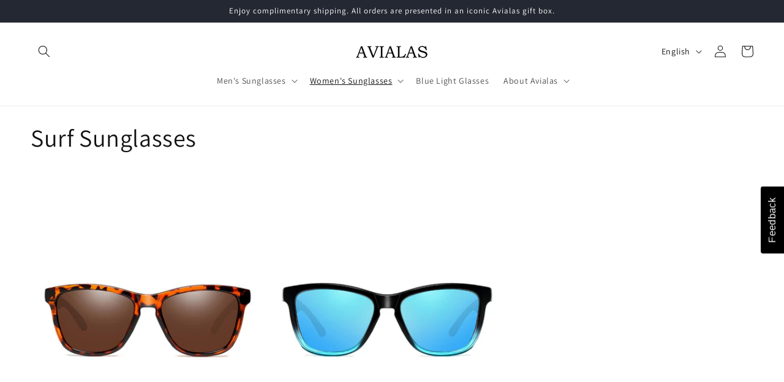

--- FILE ---
content_type: text/javascript
request_url: https://cdn.feedbackbutton.fabapps.co/config/avialas.myshopify.com.config.js
body_size: 829
content:
const FeedbackButtonConfig = {
  "id": 854,
  "shopify_domain": "avialas.myshopify.com",
  "active": true,
  "click_rating": false,
  "first_show": false,
  "show_instruction": false,
  "button": {
    "size": "large",
    "show": true,
    "mobile_show": true,
    "mobile_size": "small",
    "mobile_position": "right",
    "position": "right",
    "mobile_text": "Feedback",
    "text": "Feedback",
    "background": "#000000",
    "mobile_background": "#000000",
    "mobile_color": "#FFFFFF",
    "color": "#FFFFFF"
  },
  "popup": {
    "rating": {
      "mobile_show": true,
      "show": true,
      "title": "On behalf of the Maison Avialas, we value your interest in visiting our online boutique. Your feedback is greatly appreciated and helps us to improve your online experience. Please rate your experience with Avialas.",
      "mobile_title": "On behalf of the Maison Avialas, we value your interest in visiting our online boutique. Your feedback is greatly appreciated and helps us to improve your online experience. Please rate your experience with Avialas.",
      "mobile_text_color": "#000000",
      "text_color": "#000000",
      "header_background": "#EBE6E0",
      "mobile_header_background": "#EBE6E0",
      "logo": "",
      "mobile_logo": "",
      "logo_position": "left",
      "mobile_logo_position": "left",
      "watermark": true,
      "mobile_watermark": true,
      "type": "stars",
      "mobile_type": "stars"
    },
    "category": {
      "mobile_show": true,
      "show": true,
      "title": "What's the reason for your score?",
      "hint_title": "Please Select Option",
      "mobile_hint_title": "Please Select Option",
      "mobile_title": "What's the reason for your score?",
      "list": [
        "Ease of Use",
        "Navigation",
        "Product Offering",
        "Services",
        "Overall Design",
        "Site Information",
        "Site slow to load",
        "Other"
      ],
      "mobile_list": [
        "Ease of Use",
        "Navigation",
        "Product Offering",
        "Services",
        "Overall Design",
        "Site Information",
        "Site slow to load",
        "Other"
      ]
    },
    "review": {
      "mobile_show": true,
      "show": true,
      "title": "Please share what other feedback you have",
      "mobile_title": "Please share what other feedback you have",
      "hint": "Comment...",
      "mobile_hint": "Comment..."
    },
    "link": {
      "mobile_show": false,
      "show": false,
      "mobile_text": "<p>If you have any questions check the <a href=\"https://www.google.com/\" target=\"_blank\" rel=\"noopener\">FAQ page</a>.</p><p>Alternatively you can visit our <a href=\"https://www.google.com/\" target=\"_blank\" rel=\"noopener\">Contact us page</a></p>",
      "text": "<p>If you have any questions check the <a href=\"https://www.google.com/\" target=\"_blank\" rel=\"noopener\">FAQ page</a>.</p><p>Alternatively you can visit our <a href=\"https://www.google.com/\" target=\"_blank\" rel=\"noopener\">Contact us page</a></p>"
    },
    "thank_you": {
      "mobile_show": true,
      "show": true,
      "title": "Thank you for sharing your feedback. We look forward to welcoming you again in Avialas Boutique.",
      "mobile_title": "Thank you for sharing your feedback. We look forward to welcoming you again in Avialas Boutique.",
      "email": true,
      "mobile_email": true,
      "mobile_email_title": "If you need assistance, please leave your email address.",
      "email_title": "If you need assistance, please leave your email address.",
      "mobile_email_hint": "Please type here...",
      "email_hint": "Please type here..."
    }
  },
  "translation": {
    "text": "Submit",
    "continue_shopping": "Continue Shopping",
    "mobile_text": "Submit",
    "mobile_continue_shopping": "Continue Shopping",
    "rating_text": [
      "Hate",
      "Dislike",
      "Neutral",
      "Like",
      "Love"
    ],
    "mobile_rating_text": [
      "Hate",
      "Dislike",
      "Neutral",
      "Like",
      "Love"
    ]
  },
  "created_at": "2024-02-15T16:29:24.384Z",
  "updated_at": "2024-02-22T05:40:51.020Z"
};
        sessionStorage.setItem('feedback_button_config', JSON.stringify(FeedbackButtonConfig));

--- FILE ---
content_type: application/javascript; charset=utf-8
request_url: https://cdn-widgetsrepository.yotpo.com/v1/loader/hZq2nf15_cx8nwJsLkviiw
body_size: 11078
content:

if (typeof (window) !== 'undefined' && window.performance && window.performance.mark) {
  window.performance.mark('yotpo:loader:loaded');
}
var yotpoWidgetsContainer = yotpoWidgetsContainer || { guids: {} };
(function(){
    var guid = "hZq2nf15_cx8nwJsLkviiw";
    var loader = {
        loadDep: function (link, onLoad, strategy) {
            var script = document.createElement('script');
            script.onload = onLoad || function(){};
            script.src = link;
            if (strategy === 'defer') {
                script.defer = true;
            } else if (strategy === 'async') {
                script.async = true;
            }
            script.setAttribute("type", "text/javascript");
            script.setAttribute("charset", "utf-8");
            document.head.appendChild(script);
        },
        config: {
            data: {
                guid: guid
            },
            widgets: {
            
                "720696": {
                    instanceId: "720696",
                    instanceVersionId: "256736861",
                    templateAssetUrl: "https://cdn-widgetsrepository.yotpo.com/widget-assets/widget-customer-preview/app.v0.2.8-6189.js",
                    cssOverrideAssetUrl: "",
                    customizationCssUrl: "",
                    customizations: {
                      "view-background-color": "transparent",
                      "view-primary-color": "#2e4f7c",
                      "view-primary-font": "Nunito Sans@700|https://cdn-widgetsrepository.yotpo.com/web-fonts/css/nunito_sans/v1/nunito_sans_700.css",
                      "view-text-color": "#202020",
                      "welcome-text": "Good morning"
                    },
                    staticContent: {
                      "currency": "USD",
                      "hideIfMatchingQueryParam": [
                        "oseid"
                      ],
                      "isHidden": true,
                      "platformName": "shopify",
                      "selfExecutable": true,
                      "storeId": "N04DQHw5sWLBDnNbMGXhg8cEXBpc4VgaOxhILD3A",
                      "storeLoginUrl": "http://avialas.com/account/login",
                      "storeRegistrationUrl": "http://avialas.com/account/register",
                      "storeRewardsPageUrl": "http://avialas.com/pages/rewards",
                      "urlMatch": "^(?!.*\\.yotpo\\.com).*$"
                    },
                    className: "CustomerPreview",
                    dependencyGroupId: null
                },
            
                "433307": {
                    instanceId: "433307",
                    instanceVersionId: "318557039",
                    templateAssetUrl: "https://cdn-widgetsrepository.yotpo.com/widget-assets/widget-loyalty-campaigns/app.v0.13.0-4770.js",
                    cssOverrideAssetUrl: "",
                    customizationCssUrl: "",
                    customizations: {
                      "campaign-description-font-color": "#4e5772",
                      "campaign-description-size": "18px",
                      "campaign-item-1022484-background-color": "#f9faff",
                      "campaign-item-1022484-background-image-color-overlay": "rgba(0, 0, 0, .4)",
                      "campaign-item-1022484-background-type": "color",
                      "campaign-item-1022484-border-color": "#848ca3",
                      "campaign-item-1022484-description-font-color": "#4e5772",
                      "campaign-item-1022484-description-font-size": "18",
                      "campaign-item-1022484-exclude_audience_names": [],
                      "campaign-item-1022484-hover-view-tile-message": "Earn 100 points when you create an account",
                      "campaign-item-1022484-icon-color": "#768cdc",
                      "campaign-item-1022484-icon-type": "defaultIcon",
                      "campaign-item-1022484-include_audience_ids": "1",
                      "campaign-item-1022484-include_audience_names": [
                        "All customers"
                      ],
                      "campaign-item-1022484-special-reward-enabled": "false",
                      "campaign-item-1022484-special-reward-headline-background-color": "#E0DBEF",
                      "campaign-item-1022484-special-reward-headline-text": "Just for you!",
                      "campaign-item-1022484-special-reward-headline-title-font-color": "#5344A6",
                      "campaign-item-1022484-special-reward-headline-title-font-size": "16",
                      "campaign-item-1022484-special-reward-tile-border-color": "#8270E7",
                      "campaign-item-1022484-tile-description": "Create an account",
                      "campaign-item-1022484-tile-reward": "100 Points",
                      "campaign-item-1022484-title-font-color": "#011247",
                      "campaign-item-1022484-title-font-size": "27",
                      "campaign-item-1022484-type": "CreateAccountCampaign",
                      "campaign-item-1022485-action-tile-action-text": "Add My Birthday",
                      "campaign-item-1022485-action-tile-ask-year": "true",
                      "campaign-item-1022485-action-tile-birthday-required-field-message": "This field is required",
                      "campaign-item-1022485-action-tile-birthday-thank-you-message": "Thanks! We're looking forward to helping you celebrate :)",
                      "campaign-item-1022485-action-tile-european-date-format": "false",
                      "campaign-item-1022485-action-tile-message-text": "If your birthday is within the next 30 days, your reward will be granted in delay, up to 30 days.",
                      "campaign-item-1022485-action-tile-month-names": "January,February,March,April,May,June,July,August,September,October,November,December",
                      "campaign-item-1022485-action-tile-title": "Earn 100 points on your birthday",
                      "campaign-item-1022485-background-color": "#f9faff",
                      "campaign-item-1022485-background-image-color-overlay": "rgba(0, 0, 0, .4)",
                      "campaign-item-1022485-background-type": "color",
                      "campaign-item-1022485-border-color": "#848ca3",
                      "campaign-item-1022485-description-font-color": "#4e5772",
                      "campaign-item-1022485-description-font-size": "18",
                      "campaign-item-1022485-exclude_audience_names": [],
                      "campaign-item-1022485-icon-color": "#768cdc",
                      "campaign-item-1022485-icon-type": "defaultIcon",
                      "campaign-item-1022485-include_audience_ids": "1",
                      "campaign-item-1022485-include_audience_names": [
                        "All customers"
                      ],
                      "campaign-item-1022485-special-reward-enabled": "false",
                      "campaign-item-1022485-special-reward-headline-background-color": "#E0DBEF",
                      "campaign-item-1022485-special-reward-headline-text": "Just for you!",
                      "campaign-item-1022485-special-reward-headline-title-font-color": "#5344A6",
                      "campaign-item-1022485-special-reward-headline-title-font-size": "16",
                      "campaign-item-1022485-special-reward-tile-border-color": "#8270E7",
                      "campaign-item-1022485-tile-description": "Happy Birthday",
                      "campaign-item-1022485-tile-reward": "100 Points",
                      "campaign-item-1022485-title-font-color": "#011247",
                      "campaign-item-1022485-title-font-size": "27",
                      "campaign-item-1022485-type": "BirthdayCampaign",
                      "campaign-item-1022486-background-color": "#f9faff",
                      "campaign-item-1022486-background-image-color-overlay": "rgba(0, 0, 0, .4)",
                      "campaign-item-1022486-background-type": "color",
                      "campaign-item-1022486-border-color": "#848ca3",
                      "campaign-item-1022486-description-font-color": "#4e5772",
                      "campaign-item-1022486-description-font-size": "18",
                      "campaign-item-1022486-exclude_audience_names": [],
                      "campaign-item-1022486-hover-view-tile-message": "Earn 15 points for every $1.00 you spend in our store",
                      "campaign-item-1022486-icon-color": "#768cdc",
                      "campaign-item-1022486-icon-type": "defaultIcon",
                      "campaign-item-1022486-include_audience_ids": "1",
                      "campaign-item-1022486-include_audience_names": [
                        "All customers"
                      ],
                      "campaign-item-1022486-special-reward-enabled": "false",
                      "campaign-item-1022486-special-reward-headline-background-color": "#E0DBEF",
                      "campaign-item-1022486-special-reward-headline-text": "Just for you!",
                      "campaign-item-1022486-special-reward-headline-title-font-color": "#5344A6",
                      "campaign-item-1022486-special-reward-headline-title-font-size": "16",
                      "campaign-item-1022486-special-reward-tile-border-color": "#8270E7",
                      "campaign-item-1022486-tile-description": "Make a purchase",
                      "campaign-item-1022486-tile-reward": "15 Points Per $1.00",
                      "campaign-item-1022486-title-font-color": "#011247",
                      "campaign-item-1022486-title-font-size": "27",
                      "campaign-item-1022486-type": "PointsForPurchasesCampaign",
                      "campaign-item-634178-action-tile-action-text": "Click here",
                      "campaign-item-634178-action-tile-title": "Earn points for an action",
                      "campaign-item-634178-background-color": "#f9faff",
                      "campaign-item-634178-background-image-color-overlay": "rgba(0, 0, 0, .4)",
                      "campaign-item-634178-background-type": "color",
                      "campaign-item-634178-border-color": "#848ca3",
                      "campaign-item-634178-description-font-color": "#4e5772",
                      "campaign-item-634178-description-font-size": "18",
                      "campaign-item-634178-displayname": "Refer a friend (634178)",
                      "campaign-item-634178-icon-color": "#768cdc",
                      "campaign-item-634178-icon-type": "defaultIcon",
                      "campaign-item-634178-tile-description": "Refer a friend",
                      "campaign-item-634178-tile-reward": "2000 points",
                      "campaign-item-634178-title-font-color": "#011247",
                      "campaign-item-634178-title-font-size": "27",
                      "campaign-item-634178-type": "FreeTextCampaign",
                      "campaign-item-634178-view-show-custom-action-button": "false",
                      "campaign-title-font-color": "#011247",
                      "campaign-title-size": "27px",
                      "completed-tile-headline": "Completed",
                      "completed-tile-message": "You already completed this campaign",
                      "container-headline": "Ways to earn points",
                      "general-hover-tile-button-color": "#ffffff",
                      "general-hover-tile-button-text-color": "#140060",
                      "general-hover-tile-button-type": "filled_rectangle",
                      "general-hover-tile-color-overlay": "#011247",
                      "general-hover-tile-text-color": "#ffffff",
                      "headline-font-color": "#011247",
                      "headline-font-size": "36px",
                      "logged-out-is-redirect-after-login-to-current-page": "true",
                      "logged-out-message": "Already a member?",
                      "logged-out-sign-in-text": "Log in",
                      "logged-out-sign-up-text": "Sign up",
                      "main-text-font-name-and-url": "Montserrat@600|https://fonts.googleapis.com/css?family=Montserrat:600\u0026display=swap",
                      "secondary-text-font-name-and-url": "Montserrat@400|https://fonts.googleapis.com/css?family=Montserrat\u0026display=swap",
                      "selected-audiences": "1",
                      "selected-extensions": [
                        "1022486",
                        "1022484",
                        "1022485",
                        "634178"
                      ],
                      "special-reward-enabled": "false",
                      "special-reward-headline-background-color": "#E0DBEF",
                      "special-reward-headline-text": "Special for you",
                      "special-reward-headline-title-font-color": "#5344A6",
                      "special-reward-headline-title-font-size": "16",
                      "special-reward-tile-border-color": "#8270E7",
                      "tile-border-color": "#848ca3",
                      "tile-spacing-type": "small",
                      "tiles-background-color": "#f9faff",
                      "time-between-rewards-days": "You're eligible to participate again in *|days|* days.",
                      "time-between-rewards-hours": "You're eligible to participate again in *|hours|* hours."
                    },
                    staticContent: {
                      "companyName": "Avialas.com",
                      "cssEditorEnabled": true,
                      "currency": "USD",
                      "facebookAppId": "1647129615540489",
                      "isHidden": false,
                      "isMultiCurrencyEnabled": false,
                      "isSegmentationsPickerEnabled": false,
                      "merchantId": "89285",
                      "platformName": "shopify",
                      "storeAccountLoginUrl": "//avialas.com/account/login",
                      "storeAccountRegistrationUrl": "//avialas.com/account/register",
                      "storeId": "N04DQHw5sWLBDnNbMGXhg8cEXBpc4VgaOxhILD3A"
                    },
                    className: "CampaignWidget",
                    dependencyGroupId: 2
                },
            
                "433306": {
                    instanceId: "433306",
                    instanceVersionId: "318557495",
                    templateAssetUrl: "https://cdn-widgetsrepository.yotpo.com/widget-assets/widget-coupons-redemption/app.v0.6.2-5198.js",
                    cssOverrideAssetUrl: "",
                    customizationCssUrl: "",
                    customizations: {
                      "confirmation-step-cancel-option": "NO",
                      "confirmation-step-confirm-option": "YES",
                      "confirmation-step-title": "ARE YOU SURE?",
                      "coupon-background-type": "no-background",
                      "coupon-code-copied-message-body": "Thank you for redeeming your points. Please paste the code at checkout.",
                      "coupon-code-copied-message-color": "#707997",
                      "coupon-code-copied-message-title": "COPIED",
                      "coupons-redemption-description": "Redeeming your points is easy! Click Redeem My Points and copy \u0026 paste your code at checkout.",
                      "coupons-redemption-headline": "How to use your points",
                      "coupons-redemption-rule": "1000 points equals $10.00",
                      "description-color": "#666d8b",
                      "description-font-size": "20",
                      "disabled-outline-button-color": "#929292",
                      "discount-bigger-than-subscription-cost-text": "Your next subscription is lower than the redemption amount",
                      "donate-button-text": "DONATE",
                      "donation-success-message-body": "Thank you for donating ${{donation_amount}} to {{company_name}}",
                      "donation-success-message-color": "#707997",
                      "donation-success-message-title": "SUCCESS",
                      "error-message-color": "#f04860",
                      "error-message-title": "",
                      "headline-color": "#011247",
                      "headline-font-size": "36",
                      "login-button-color": "rgba(255,253,0,1)",
                      "login-button-text": "REDEEM MY POINTS",
                      "login-button-text-color": "rgba(14,14,15,1)",
                      "login-button-type": "filled_capsule",
                      "message-font-size": "14",
                      "missing-points-amount-text": "You don't have enough points to redeem",
                      "next-subscription-headline-text": "NEXT ORDER",
                      "next-subscription-subtitle-text": "{{product_name}} {{next_order_amount}}",
                      "no-subscription-subtitle-text": "No ongoing subscriptions",
                      "point-balance-text": "You have {{current_point_balance}} points",
                      "points-balance-color": "#011247",
                      "points-balance-font-size": "20",
                      "points-balance-number-color": "#93a1eb",
                      "primary-font-name-and-url": "Montserrat@600|https://fonts.googleapis.com/css?family=Montserrat:600\u0026display=swap",
                      "redeem-button-color": "#556DD8",
                      "redeem-button-text": "REDEEM",
                      "redeem-button-text-color": "white",
                      "redeem-button-type": "filled_rectangle",
                      "redemption-598283-displayname": "$5.00 Off",
                      "redemption-598283-settings-button-color": "#556DD8",
                      "redemption-598283-settings-button-text": "REDEEM",
                      "redemption-598283-settings-button-text-color": "white",
                      "redemption-598283-settings-button-type": "filled_rectangle",
                      "redemption-598283-settings-call-to-action-button-text": "REDEEM",
                      "redemption-598283-settings-cost": 500,
                      "redemption-598283-settings-cost-color": "#666d8b",
                      "redemption-598283-settings-cost-font-size": "20",
                      "redemption-598283-settings-cost-text": "{{points}} POINTS",
                      "redemption-598283-settings-coupon-cost-font-size": "15",
                      "redemption-598283-settings-coupon-reward-font-size": "29",
                      "redemption-598283-settings-discount-amount-cents": 500,
                      "redemption-598283-settings-discount-type": "fixed_amount",
                      "redemption-598283-settings-reward": "$5.00 Off",
                      "redemption-598283-settings-reward-color": "#011247",
                      "redemption-598283-settings-reward-font-size": "30",
                      "redemption-598283-settings-success-message-text": "Discount Applied",
                      "redemption-598284-displayname": "$10.00 Off",
                      "redemption-598284-settings-button-color": "#556DD8",
                      "redemption-598284-settings-button-text": "REDEEM",
                      "redemption-598284-settings-button-text-color": "white",
                      "redemption-598284-settings-button-type": "filled_rectangle",
                      "redemption-598284-settings-call-to-action-button-text": "REDEEM",
                      "redemption-598284-settings-cost": 1000,
                      "redemption-598284-settings-cost-color": "#666d8b",
                      "redemption-598284-settings-cost-font-size": "20",
                      "redemption-598284-settings-cost-text": "{{points}} POINTS",
                      "redemption-598284-settings-coupon-cost-font-size": "15",
                      "redemption-598284-settings-coupon-reward-font-size": "29",
                      "redemption-598284-settings-discount-amount-cents": 1000,
                      "redemption-598284-settings-discount-type": "fixed_amount",
                      "redemption-598284-settings-reward": "$10.00 Off",
                      "redemption-598284-settings-reward-color": "#011247",
                      "redemption-598284-settings-reward-font-size": "30",
                      "redemption-598284-settings-success-message-text": "Discount Applied",
                      "redemption-598285-displayname": "$20.00 Off",
                      "redemption-598285-settings-button-color": "#556DD8",
                      "redemption-598285-settings-button-text": "REDEEM",
                      "redemption-598285-settings-button-text-color": "white",
                      "redemption-598285-settings-button-type": "filled_rectangle",
                      "redemption-598285-settings-call-to-action-button-text": "REDEEM",
                      "redemption-598285-settings-cost": 2000,
                      "redemption-598285-settings-cost-color": "#666d8b",
                      "redemption-598285-settings-cost-font-size": "20",
                      "redemption-598285-settings-cost-text": "{{points}} POINTS",
                      "redemption-598285-settings-coupon-cost-font-size": "15",
                      "redemption-598285-settings-coupon-reward-font-size": "29",
                      "redemption-598285-settings-discount-amount-cents": 2000,
                      "redemption-598285-settings-discount-type": "fixed_amount",
                      "redemption-598285-settings-reward": "$20.00 Off",
                      "redemption-598285-settings-reward-color": "#011247",
                      "redemption-598285-settings-reward-font-size": "30",
                      "redemption-598285-settings-success-message-text": "Discount Applied",
                      "rule-border-color": "#bccdfe",
                      "rule-color": "#061153",
                      "rule-font-size": "18",
                      "secondary-font-name-and-url": "Nunito Sans@400|https://fonts.googleapis.com/css?family=Nunito+Sans\u0026display=swap",
                      "selected-extensions": [
                        "598283",
                        "598284",
                        "598285"
                      ],
                      "selected-redemptions-modes": "regular",
                      "subscription-coupon-applied-message-body": "The discount was applied to your upcoming subscription order. You’ll be able to get another discount once the next order is processed.",
                      "subscription-coupon-applied-message-color": "#707997",
                      "subscription-coupon-applied-message-title": "",
                      "subscription-divider-color": "#c2cdf4",
                      "subscription-headline-color": "#666d8b",
                      "subscription-headline-font-size": "14",
                      "subscription-points-headline-text": "YOUR POINT BALANCE",
                      "subscription-points-subtitle-text": "{{current_point_balance}} Points",
                      "subscription-redemptions-description": "Choose a discount option that will automatically apply to your next subscription order.",
                      "subscription-redemptions-headline": "Redeem for Subscription Discount",
                      "subscription-subtitle-color": "#768cdc",
                      "subscription-subtitle-font-size": "20",
                      "view-layout": "full-layout"
                    },
                    staticContent: {
                      "cssEditorEnabled": true,
                      "currency": "USD",
                      "isHidden": false,
                      "isMultiCurrencyEnabled": false,
                      "merchantId": "89285",
                      "platformName": "shopify",
                      "storeId": "N04DQHw5sWLBDnNbMGXhg8cEXBpc4VgaOxhILD3A",
                      "storeLoginUrl": "/account/login",
                      "subunitsPerUnit": 100
                    },
                    className: "CouponsRedemptionWidget",
                    dependencyGroupId: 2
                },
            
                "433305": {
                    instanceId: "433305",
                    instanceVersionId: "318557225",
                    templateAssetUrl: "https://cdn-widgetsrepository.yotpo.com/widget-assets/widget-visual-redemption/app.v0.6.1-4815.js",
                    cssOverrideAssetUrl: "",
                    customizationCssUrl: "",
                    customizations: {
                      "description-color": "#666d8b",
                      "description-font-size": "20",
                      "headline-color": "#011247",
                      "headline-font-size": "36",
                      "layout-background-color": "white",
                      "primary-font-name-and-url": "Montserrat@600|https://fonts.googleapis.com/css?family=Montserrat:600\u0026display=swap",
                      "redemption-1-displayname": "Tile 1",
                      "redemption-1-settings-cost": "0 points",
                      "redemption-1-settings-cost-color": "#666d8b",
                      "redemption-1-settings-cost-font-size": "20",
                      "redemption-1-settings-reward": "$0",
                      "redemption-1-settings-reward-color": "#011247",
                      "redemption-1-settings-reward-font-size": "30",
                      "redemption-2-displayname": "Tile 2",
                      "redemption-2-settings-cost": "0 points",
                      "redemption-2-settings-cost-color": "#666d8b",
                      "redemption-2-settings-cost-font-size": "20",
                      "redemption-2-settings-reward": "$0",
                      "redemption-2-settings-reward-color": "#011247",
                      "redemption-2-settings-reward-font-size": "30",
                      "redemption-3-displayname": "Tile 3",
                      "redemption-3-settings-cost": "0 points",
                      "redemption-3-settings-cost-color": "#666d8b",
                      "redemption-3-settings-cost-font-size": "20",
                      "redemption-3-settings-reward": "$0",
                      "redemption-3-settings-reward-color": "#011247",
                      "redemption-3-settings-reward-font-size": "30",
                      "rule-border-color": "#bccdfe",
                      "rule-color": "#061153",
                      "rule-font-size": "18",
                      "secondary-font-name-and-url": "Nunito Sans@400|https://fonts.googleapis.com/css?family=Nunito+Sans\u0026display=swap",
                      "selected-extensions": [
                        "1",
                        "2",
                        "3"
                      ],
                      "view-layout": "full-layout",
                      "visual-redemption-description": "Redeeming your hard-earned points is easy! Simply apply your points for a discount at checkout!",
                      "visual-redemption-headline": "How to use your points",
                      "visual-redemption-rule": "100 points equals $10.00"
                    },
                    staticContent: {
                      "cssEditorEnabled": true,
                      "currency": "USD",
                      "isHidden": false,
                      "isMultiCurrencyEnabled": false,
                      "platformName": "shopify",
                      "storeId": "N04DQHw5sWLBDnNbMGXhg8cEXBpc4VgaOxhILD3A"
                    },
                    className: "VisualRedemptionWidget",
                    dependencyGroupId: 2
                },
            
                "433304": {
                    instanceId: "433304",
                    instanceVersionId: "318557379",
                    templateAssetUrl: "https://cdn-widgetsrepository.yotpo.com/widget-assets/widget-my-rewards/app.v0.3.3-4897.js",
                    cssOverrideAssetUrl: "",
                    customizationCssUrl: "",
                    customizations: {
                      "logged-in-description-color": "#000000",
                      "logged-in-description-font-size": "34",
                      "logged-in-description-text": "You Have {{current_point_balance}} Points",
                      "logged-in-headline-color": "#000000",
                      "logged-in-headline-font-size": "36",
                      "logged-in-headline-text": "Hi {{first_name}}!",
                      "logged-in-primary-button-cta-type": "redemptionWidget",
                      "logged-in-primary-button-text": "REDEEM NOW",
                      "logged-in-secondary-button-text": "REWARDS HISTORY",
                      "logged-out-headline-color": "#000000",
                      "logged-out-headline-font-size": "36",
                      "logged-out-headline-text": "How It Works",
                      "primary-button-background-color": "#000000",
                      "primary-button-text-color": "#ffffff",
                      "primary-button-type": "filled_rectangle",
                      "primary-font-name-and-url": "Courier Prime@400|https://cdn-widgetsrepository.yotpo.com/web-fonts/css/courier_prime/v1/courier_prime_400.css",
                      "reward-step-1-displayname": "Step 1",
                      "reward-step-1-settings-description": "Create an account and\nget 100 points.",
                      "reward-step-1-settings-description-color": "#666d8b",
                      "reward-step-1-settings-description-font-size": "20",
                      "reward-step-1-settings-icon": "default",
                      "reward-step-1-settings-icon-color": "#000000",
                      "reward-step-1-settings-title": "SIGN UP",
                      "reward-step-1-settings-title-color": "#011247",
                      "reward-step-1-settings-title-font-size": "24",
                      "reward-step-2-displayname": "Step 2",
                      "reward-step-2-settings-description": "Earn points every time\nyou shop.",
                      "reward-step-2-settings-description-color": "#666d8b",
                      "reward-step-2-settings-description-font-size": "20",
                      "reward-step-2-settings-icon": "default",
                      "reward-step-2-settings-icon-color": "#b7c6f8",
                      "reward-step-2-settings-title": "EARN POINTS",
                      "reward-step-2-settings-title-color": "#011247",
                      "reward-step-2-settings-title-font-size": "24",
                      "reward-step-3-displayname": "Step 3",
                      "reward-step-3-settings-description": "Redeem points for\nexclusive discounts.",
                      "reward-step-3-settings-description-color": "#666d8b",
                      "reward-step-3-settings-description-font-size": "20",
                      "reward-step-3-settings-icon": "default",
                      "reward-step-3-settings-icon-color": "#b7c6f8",
                      "reward-step-3-settings-title": "REDEEM POINTS",
                      "reward-step-3-settings-title-color": "#011247",
                      "reward-step-3-settings-title-font-size": "24",
                      "rewards-history-approved-text": "Approved",
                      "rewards-history-background-color": "rgba(1,18,71,0.8)",
                      "rewards-history-headline-color": "#000000",
                      "rewards-history-headline-font-size": "28",
                      "rewards-history-headline-text": "Rewards History",
                      "rewards-history-pending-text": "Pending",
                      "rewards-history-refunded-text": "Refunded",
                      "rewards-history-reversed-text": "Reversed",
                      "rewards-history-table-action-col-text": "Action",
                      "rewards-history-table-date-col-text": "Date",
                      "rewards-history-table-points-col-text": "Points",
                      "rewards-history-table-status-col-text": "Status",
                      "rewards-history-table-store-col-text": "Store",
                      "secondary-button-background-color": "#1aa7ff",
                      "secondary-button-text-color": "#1aa7ff",
                      "secondary-button-type": "rectangular_outline",
                      "secondary-font-name-and-url": "Molengo@400|https://cdn-widgetsrepository.yotpo.com/web-fonts/css/molengo/v1/molengo_400.css",
                      "view-grid-points-column-color": "#7a97e8",
                      "view-grid-rectangular-background-color": "#ffffff",
                      "view-grid-type": "rectangular"
                    },
                    staticContent: {
                      "cssEditorEnabled": true,
                      "currency": "USD",
                      "isHidden": false,
                      "isMultiCurrencyEnabled": false,
                      "isMultiStoreMerchant": false,
                      "merchantId": "89285",
                      "platformName": "shopify",
                      "storeId": "N04DQHw5sWLBDnNbMGXhg8cEXBpc4VgaOxhILD3A"
                    },
                    className: "MyRewardsWidget",
                    dependencyGroupId: 2
                },
            
                "433303": {
                    instanceId: "433303",
                    instanceVersionId: "24561946",
                    templateAssetUrl: "https://cdn-widgetsrepository.yotpo.com/widget-assets/widget-referral-widget/app.v1.8.1-4652.js",
                    cssOverrideAssetUrl: "",
                    customizationCssUrl: "",
                    customizations: {
                      "background-color": "rgba( 255, 255, 255, 1 )",
                      "background-image-url": "https://cdn-widget-assets.yotpo.com/static_assets/hZq2nf15_cx8nwJsLkviiw/images/image_2023_07_05_17_35_09_981",
                      "customer-email-view-button-text": "Next",
                      "customer-email-view-description": "Give your friends 50% Off their first order and get $20 (in points) for each successful referral",
                      "customer-email-view-header": "Refer a Friend",
                      "customer-email-view-input-placeholder": "Your email address",
                      "customer-email-view-title": "GIVE 50% Off, GET $20",
                      "customer-name-view-input-placeholder": "Your name",
                      "default-toggle": true,
                      "description-color": "rgba( 55, 51, 48, 1 )",
                      "description-font-size": "20px",
                      "final-view-button-text": "REFER MORE FRIENDS",
                      "final-view-description": "Remind your friends to check their emails",
                      "final-view-error-description": "We were unable to send the referral link",
                      "final-view-error-text": "GO BACK",
                      "final-view-error-title": "SOMETHING WENT WRONG",
                      "final-view-title": "THANKS FOR REFERRING",
                      "fonts-primary-font-name-and-url": "Montserrat@600|https://fonts.googleapis.com/css?family=Montserrat:600\u0026display=swap",
                      "fonts-secondary-font-name-and-url": "Nunito Sans@400|https://fonts.googleapis.com/css?family=Nunito+Sans:400\u0026display=swap",
                      "header-color": "rgba( 0, 0, 0, 1 )",
                      "header-font-size": "18px",
                      "main-share-option-desktop": "main_share_email",
                      "main-share-option-mobile": "main_share_sms",
                      "next-button-background-color": "rgba(255,253,0,1)",
                      "next-button-font-size": "18px",
                      "next-button-size": "standard",
                      "next-button-text-color": "rgba(14,14,15,1)",
                      "next-button-type": "filled_capsule",
                      "referral-history-completed-points-text": "{{points}} POINTS",
                      "referral-history-completed-status-type": "text",
                      "referral-history-confirmed-status": "COMPLETED",
                      "referral-history-pending-status": "PENDING",
                      "referral-history-redeem-text": "To redeem your points, simply apply your discount at checkout.",
                      "referral-history-sumup-line-points-text": "{{points}} POINTS",
                      "referral-history-sumup-line-text": "Your Rewards",
                      "referral-views-button-text": "Next",
                      "referral-views-copy-link-button-text": "COPY LINK",
                      "referral-views-description": "Give your friends 50% Off their first order and get $20 (in points) for each successful referral",
                      "referral-views-email-share-body": "How does a discount off your first order at {{company_name}} sound? Use the link below and once you've shopped, I'll get a reward too.\n{{referral_link}}",
                      "referral-views-email-share-subject": "Discount to a Store You'll Love!",
                      "referral-views-email-share-type": "marketing_email",
                      "referral-views-friends-input-placeholder": "Friend’s email address",
                      "referral-views-header": "Refer a Friend",
                      "referral-views-personal-email-button-text": "SEND VIA MY EMAIL",
                      "referral-views-sms-button-text": "SEND VIA SMS",
                      "referral-views-title": "GIVE 50% Off, GET $20",
                      "referral-views-whatsapp-button-text": "SEND VIA WHATSAPP",
                      "share-allow-copy-link": true,
                      "share-allow-email": true,
                      "share-allow-facebook": true,
                      "share-allow-sms": true,
                      "share-allow-twitter": true,
                      "share-allow-whatsapp": true,
                      "share-facebook-header": "Earn A Discount When You Shop Today!",
                      "share-facebook-image-url": "",
                      "share-icons-color": "black",
                      "share-settings-copyLink": true,
                      "share-settings-default-checkbox": true,
                      "share-settings-default-mobile-checkbox": true,
                      "share-settings-email": true,
                      "share-settings-facebook": true,
                      "share-settings-fbMessenger": true,
                      "share-settings-mobile-copyLink": true,
                      "share-settings-mobile-email": true,
                      "share-settings-mobile-facebook": true,
                      "share-settings-mobile-fbMessenger": true,
                      "share-settings-mobile-sms": true,
                      "share-settings-mobile-twitter": true,
                      "share-settings-mobile-whatsapp": true,
                      "share-settings-twitter": true,
                      "share-settings-whatsapp": true,
                      "share-sms-message": "I love {{company_name}}! Shop through my link to get a reward {{referral_link}}",
                      "share-twitter-message": "These guys are great! Get a discount using my link: ",
                      "share-whatsapp-message": "I love {{company_name}}! Shop through my link to get a reward {{referral_link}}",
                      "tab-size": "medium",
                      "tab-type": "lower_line",
                      "tab-view-primary-tab-text": "Refer a Friend",
                      "tab-view-secondary-tab-text": "Your Referrals",
                      "tile-color": "rgba( 255, 255, 255, 1 )",
                      "title-color": "rgba( 55, 51, 48, 1 )",
                      "title-font-size": "36px",
                      "view-exit-intent-enabled": false,
                      "view-exit-intent-mobile-timeout-ms": 10000,
                      "view-is-popup": false,
                      "view-popup-delay-ms": 0,
                      "view-show-popup-on-exit": false,
                      "view-show-referral-history": false,
                      "view-table-rectangular-dark-pending-color": "rgba( 0, 0, 0, 0.6 )",
                      "view-table-rectangular-light-pending-color": "#FFFFFF",
                      "view-table-selected-color": "#558342",
                      "view-table-theme": "dark",
                      "view-table-type": "rectangular",
                      "wadmin-text-and-share-choose-sreen": "step_1"
                    },
                    staticContent: {
                      "companyName": "Avialas.com",
                      "cssEditorEnabled": true,
                      "currency": "USD",
                      "hasPrimaryFontsFeature": true,
                      "isHidden": false,
                      "isMultiCurrencyEnabled": false,
                      "merchantId": "89285",
                      "migrateTabColorToBackground": true,
                      "platformName": "shopify",
                      "referralHistoryEnabled": true,
                      "referralHost": "http://rwrd.io"
                    },
                    className: "ReferralWidget",
                    dependencyGroupId: 2
                },
            
                "433302": {
                    instanceId: "433302",
                    instanceVersionId: "318557481",
                    templateAssetUrl: "https://cdn-widgetsrepository.yotpo.com/widget-assets/widget-hero-section/app.v0.2.1-4807.js",
                    cssOverrideAssetUrl: "",
                    customizationCssUrl: "",
                    customizations: {
                      "background-image-url": "https://cdn-widget-assets.yotpo.com/static_assets/hZq2nf15_cx8nwJsLkviiw/images/image_2023_10_05_04_32_55_167",
                      "description-color": "rgba(0,0,0,1)",
                      "description-font-size": "20",
                      "description-text-logged-in": "As a member you'll earn points \u0026 exclusive rewards every time you shop.",
                      "description-text-logged-out": "Become a member and earn points \u0026 exclusive rewards every time you shop.",
                      "headline-color": "rgba(0,0,0,1)",
                      "headline-font-size": "40",
                      "headline-text-logged-in": "Welcome to the club",
                      "headline-text-logged-out": "Join the club",
                      "login-button-color": "rgba(219,219,223,1)",
                      "login-button-text": "LOGIN",
                      "login-button-text-color": "rgba(14,14,15,1)",
                      "login-button-type": "filled_capsule",
                      "mobile-background-image-url": "https://cdn-widget-assets.yotpo.com/static_assets/hZq2nf15_cx8nwJsLkviiw/images/image_2023_08_01_04_34_14_900",
                      "primary-font-name-and-url": "Montserrat@600|https://fonts.googleapis.com/css?family=Montserrat:600\u0026display=swap",
                      "register-button-color": "rgba(255,253,0,1)",
                      "register-button-text": "JOIN NOW",
                      "register-button-text-color": "rgba(14,14,15,1)",
                      "register-button-type": "filled_capsule",
                      "secondary-font-name-and-url": "Nunito Sans@400|https://fonts.googleapis.com/css?family=Nunito+Sans:400\u0026display=swap",
                      "view-layout": "center-layout"
                    },
                    staticContent: {
                      "cssEditorEnabled": true,
                      "isHidden": false,
                      "merchantId": "89285",
                      "platformName": "shopify",
                      "storeId": "N04DQHw5sWLBDnNbMGXhg8cEXBpc4VgaOxhILD3A",
                      "storeLoginUrl": "//avialas.com/account/login",
                      "storeRegistrationUrl": "//avialas.com/account/register"
                    },
                    className: "HeroSectionWidget",
                    dependencyGroupId: 2
                },
            
                "433301": {
                    instanceId: "433301",
                    instanceVersionId: "484121290",
                    templateAssetUrl: "https://cdn-widgetsrepository.yotpo.com/widget-assets/widget-loyalty-page/app.v0.7.3-22.js",
                    cssOverrideAssetUrl: "",
                    customizationCssUrl: "",
                    customizations: {
                      "headline-color": "#0a0f5f",
                      "headline-font-size": "40",
                      "page-background-color": "",
                      "primary-font-name-and-url": "Montserrat@600|https://fonts.googleapis.com/css?family=Montserrat:600\u0026display=swap",
                      "secondary-font-name-and-url": "Nunito Sans@400|https://fonts.googleapis.com/css?family=Nunito+Sans:400\u0026display=swap",
                      "selected-widgets-ids": [
                        "433302",
                        "433304",
                        "433307",
                        "433306",
                        "433303"
                      ],
                      "widget-433302-type": "HeroSectionWidget",
                      "widget-433303-type": "ReferralWidget",
                      "widget-433304-type": "MyRewardsWidget",
                      "widget-433306-type": "CouponsRedemptionWidget",
                      "widget-433307-type": "CampaignWidget"
                    },
                    staticContent: {
                      "isHidden": false,
                      "platformName": "shopify",
                      "storeId": "N04DQHw5sWLBDnNbMGXhg8cEXBpc4VgaOxhILD3A"
                    },
                    className: "LoyaltyPageWidget",
                    dependencyGroupId: null
                },
            
                "432736": {
                    instanceId: "432736",
                    instanceVersionId: "24561949",
                    templateAssetUrl: "https://cdn-widgetsrepository.yotpo.com/widget-assets/widget-referral-widget/app.v1.8.1-4652.js",
                    cssOverrideAssetUrl: "",
                    customizationCssUrl: "",
                    customizations: {
                      "background-color": "rgba( 255, 255, 255, 1 )",
                      "background-image-url": "https://cdn-widget-assets.yotpo.com/static_assets/hZq2nf15_cx8nwJsLkviiw/images/image_2023_07_05_17_37_09_609",
                      "customer-email-view-button-text": "Next",
                      "customer-email-view-description": "Give your friends 50% Off their first order and get $20 (in points) for each successful referral",
                      "customer-email-view-header": "Refer a Friend",
                      "customer-email-view-input-placeholder": "Your email address",
                      "customer-email-view-title": "GIVE 50% OFF, GET $20",
                      "customer-name-view-input-placeholder": "Your name",
                      "default-toggle": true,
                      "description-color": "rgba( 55, 51, 48, 1 )",
                      "description-font-size": "20px",
                      "final-view-button-text": "REFER MORE FRIENDS",
                      "final-view-description": "Remind your friends to check their emails",
                      "final-view-error-description": "We were unable to send the referral link",
                      "final-view-error-text": "GO BACK",
                      "final-view-error-title": "SOMETHING WENT WRONG",
                      "final-view-title": "THANKS FOR REFERRING",
                      "fonts-primary-font-name-and-url": "Montserrat@600|https://fonts.googleapis.com/css?family=Montserrat:600\u0026display=swap",
                      "fonts-secondary-font-name-and-url": "Nunito Sans@400|https://fonts.googleapis.com/css?family=Nunito+Sans:400\u0026display=swap",
                      "header-color": "rgba( 0, 0, 0, 1 )",
                      "header-font-size": "18px",
                      "main-share-option-desktop": "main_share_email",
                      "main-share-option-mobile": "main_share_sms",
                      "next-button-background-color": "rgba(255,253,0,1)",
                      "next-button-font-size": "18px",
                      "next-button-size": "standard",
                      "next-button-text-color": "rgba(14,14,15,1)",
                      "next-button-type": "filled_capsule",
                      "referral-history-completed-points-text": "{{points}} POINTS",
                      "referral-history-completed-status-type": "text",
                      "referral-history-confirmed-status": "COMPLETED",
                      "referral-history-pending-status": "PENDING",
                      "referral-history-redeem-text": "To redeem your points, simply apply your discount at checkout.",
                      "referral-history-sumup-line-points-text": "{{points}} POINTS",
                      "referral-history-sumup-line-text": "Your Rewards",
                      "referral-views-button-text": "Next",
                      "referral-views-copy-link-button-text": "COPY LINK",
                      "referral-views-description": "Give your friends 50% Off their first order and get $20 (in points) for each successful referral",
                      "referral-views-email-share-body": "How does a discount off your first order at {{company_name}} sound? Use the link below and once you've shopped, I'll get a reward too.\n{{referral_link}}",
                      "referral-views-email-share-subject": "Discount to a Store You'll Love!",
                      "referral-views-email-share-type": "marketing_email",
                      "referral-views-friends-input-placeholder": "Friend’s email address",
                      "referral-views-header": "Refer a Friend",
                      "referral-views-personal-email-button-text": "SEND VIA MY EMAIL",
                      "referral-views-sms-button-text": "SEND VIA SMS",
                      "referral-views-title": "GIVE 50% OFF, GET $20",
                      "referral-views-whatsapp-button-text": "SEND VIA WHATSAPP",
                      "share-allow-copy-link": true,
                      "share-allow-email": true,
                      "share-allow-facebook": true,
                      "share-allow-sms": true,
                      "share-allow-twitter": true,
                      "share-allow-whatsapp": true,
                      "share-facebook-header": "Earn A Discount When You Shop Today!",
                      "share-facebook-image-url": "",
                      "share-icons-color": "black",
                      "share-settings-copyLink": true,
                      "share-settings-default-checkbox": true,
                      "share-settings-default-mobile-checkbox": true,
                      "share-settings-email": true,
                      "share-settings-facebook": true,
                      "share-settings-fbMessenger": true,
                      "share-settings-mobile-copyLink": true,
                      "share-settings-mobile-email": true,
                      "share-settings-mobile-facebook": true,
                      "share-settings-mobile-fbMessenger": true,
                      "share-settings-mobile-sms": true,
                      "share-settings-mobile-twitter": true,
                      "share-settings-mobile-whatsapp": true,
                      "share-settings-twitter": true,
                      "share-settings-whatsapp": true,
                      "share-sms-message": "I love {{company_name}}! Shop through my link to get a reward {{referral_link}}",
                      "share-twitter-message": "These guys are great! Get a discount using my link: ",
                      "share-whatsapp-message": "I love {{company_name}}! Shop through my link to get a reward {{referral_link}}",
                      "tab-size": "medium",
                      "tab-type": "lower_line",
                      "tab-view-primary-tab-text": "Refer a Friend",
                      "tab-view-secondary-tab-text": "Your Referrals",
                      "tile-color": "rgba( 255, 255, 255, 1 )",
                      "title-color": "rgba( 55, 51, 48, 1 )",
                      "title-font-size": "36px",
                      "view-exit-intent-enabled": false,
                      "view-exit-intent-mobile-timeout-ms": 10000,
                      "view-is-popup": "false",
                      "view-popup-delay-ms": 0,
                      "view-show-popup-on-exit": false,
                      "view-show-referral-history": "true",
                      "view-table-rectangular-dark-pending-color": "rgba( 0, 0, 0, 0.6 )",
                      "view-table-rectangular-light-pending-color": "#FFFFFF",
                      "view-table-selected-color": "#558342",
                      "view-table-theme": "dark",
                      "view-table-type": "rectangular",
                      "wadmin-text-and-share-choose-sreen": "step_3"
                    },
                    staticContent: {
                      "companyName": "Avialas.com",
                      "cssEditorEnabled": true,
                      "currency": "USD",
                      "hasPrimaryFontsFeature": true,
                      "isHidden": false,
                      "isMultiCurrencyEnabled": false,
                      "merchantId": "89285",
                      "migrateTabColorToBackground": true,
                      "platformName": "shopify",
                      "referralHistoryEnabled": true,
                      "referralHost": "http://rwrd.io"
                    },
                    className: "ReferralWidget",
                    dependencyGroupId: 2
                },
            
                "72547": {
                    instanceId: "72547",
                    instanceVersionId: "483937594",
                    templateAssetUrl: "https://cdn-widgetsrepository.yotpo.com/widget-assets/widget-referred-friend/app.v0.7.7-21.js",
                    cssOverrideAssetUrl: "",
                    customizationCssUrl: "",
                    customizations: {
                      "background-color": "rgba(0, 0, 0, 0.7)",
                      "background-image-url": "https://cdn-widget-assets.yotpo.com/static_assets/hZq2nf15_cx8nwJsLkviiw/images/image_2021_10_05_16_24_50_425",
                      "background-image-url-mobile": "https://cdn-widget-assets.yotpo.com/static_assets/hZq2nf15_cx8nwJsLkviiw/images/image_2021_10_05_16_15_10_597",
                      "copy-code-copied-text": "COPIED",
                      "copy-code-icon-color": "#ffd700",
                      "coupon-background-color": "#fafbfc",
                      "description-color": "#3e3a36",
                      "description-font-size": "18px",
                      "description-text": "Use this code at checkout:",
                      "email-activation": "true",
                      "email-capture-description-color": "#3e3a36",
                      "email-capture-description-font-size": "18px",
                      "email-capture-description-text": "Enter your email to get the referral code:",
                      "email-capture-title-color": "#47423e",
                      "email-capture-title-font-size": "26px",
                      "email-capture-title-text": "HEY, FRIEND! YOU'VE GOT A DISCOUNT ON YOUR FIRST PURCHASE.",
                      "error-already-used-coupon-text": "Looks like you’ve already used this offer",
                      "error-general-failure-text": "Oops! Looks like something went wrong generating your coupon code. Please refresh page to try again.",
                      "error-message-invalid-email": "Please fill in a valid email address",
                      "error-message-invalid-email-text-color": "#f04860",
                      "error-message-text-color": "#f04860",
                      "error-not-eligible-coupon-text": "Looks like you’re not eligible to use this offer.",
                      "next-button-background-color": "rgba(0,0,0,1)",
                      "next-button-text": "Next",
                      "next-button-text-color": "#ffffff",
                      "next-button-type": "filled_rectangle",
                      "popup-background-color": "#ffffff",
                      "primary-font-name-and-url": "Open Sans",
                      "secondary-font-name-and-url": "Nunito Sans@400| https://fonts.googleapis.com/css?family=Nunito+Sans:400\u0026display=swap",
                      "start-button-background-color": "#000000",
                      "start-button-text": "Start Shopping",
                      "start-button-text-color": "#ffffff",
                      "start-button-type": "filled_rectangle",
                      "text-design-choose-screen": "email_capture_display",
                      "title-color": "#47423e",
                      "title-font-size": "26px",
                      "title-text": "HEY, FRIEND! YOU'VE GOT A DISCOUNT ON YOUR FIRST PURCHASE."
                    },
                    staticContent: {
                      "cssEditorEnabled": "true",
                      "currency": "USD",
                      "forceEmailCapture": "false",
                      "isMultiCurrencyEnabled": false,
                      "merchantId": "89285",
                      "platformName": "shopify",
                      "selfExecutable": true,
                      "shouldShowInfoMessage": false,
                      "urlMatch": "https?://(?!yap.yotpo.com).*sref_id=.*"
                    },
                    className: "ReferredFriendWidget",
                    dependencyGroupId: null
                },
            
            },
            guidStaticContent: {},
            dependencyGroups: {
                      "2": [
                        "https://cdn-widget-assets.yotpo.com/widget-vue-core/app.v0.1.0-2295.js"
                      ]
                    }
        },
        initializer: "https://cdn-widgetsrepository.yotpo.com/widget-assets/widgets-initializer/app.v0.9.8-7487.js",
        analytics: "https://cdn-widgetsrepository.yotpo.com/widget-assets/yotpo-pixel/2025-12-31_09-59-10/bundle.js"
    }
    
    
    const initWidgets = function (config, initializeWidgets = true) {
        const widgetInitializer = yotpoWidgetsContainer['yotpo_widget_initializer'](config);
        return widgetInitializer.initWidgets(initializeWidgets);
    };
    const initWidget = function (config, instanceId, widgetPlaceHolder) {
        const widgetInitializer = yotpoWidgetsContainer['yotpo_widget_initializer'](config);
        if (widgetInitializer.initWidget) {
            return widgetInitializer.initWidget(instanceId, widgetPlaceHolder);
        }
        console.error("initWidget is not supported widgetInitializer");
    };
    const onInitializerLoad = function (config) {
        const prevInitWidgets = yotpoWidgetsContainer.initWidgets;
        yotpoWidgetsContainer.initWidgets = function (initializeWidgets = true) {
            if (prevInitWidgets) {
                if (typeof Promise !== 'undefined' && Promise.all) {
                    return Promise.all([prevInitWidgets(initializeWidgets), initWidgets(config, initializeWidgets)]);
                }
                console.warn('[deprecated] promise is not supported in initWidgets');
                prevInitWidgets(initializeWidgets);
            }
            return initWidgets(config, initializeWidgets);
        }
        const prevInitWidget = yotpoWidgetsContainer.initWidget;
        yotpoWidgetsContainer.initWidget = function (instanceId, widgetPlaceHolder) {
            if (prevInitWidget) {
              prevInitWidget(instanceId, widgetPlaceHolder)
            }
            return initWidget(config, instanceId, widgetPlaceHolder);
        }
        const guidWidgetContainer = getGuidWidgetsContainer();
        guidWidgetContainer.initWidgets = function () {
            return initWidgets(config);
        }
        guidWidgetContainer.initWidgets();
    };
    function getGuidWidgetsContainer () {
        if (!yotpoWidgetsContainer.guids) {
            yotpoWidgetsContainer.guids = {};
        }
        if (!yotpoWidgetsContainer.guids[guid]) {
            yotpoWidgetsContainer.guids[guid] = {};
        }
        return yotpoWidgetsContainer.guids[guid];
    }

    

    const guidWidgetContainer = getGuidWidgetsContainer();
    guidWidgetContainer.config = loader.config;
    if (!guidWidgetContainer.yotpo_widget_scripts_loaded) {
        guidWidgetContainer.yotpo_widget_scripts_loaded = true;
        guidWidgetContainer.onInitializerLoad = function () { onInitializerLoad(loader.config) };
        
        
        loader.loadDep(loader.analytics, function () {}, 'defer');
        
        
        
        loader.loadDep(loader.initializer, function () { guidWidgetContainer.onInitializerLoad() }, 'async');
        
    }
})()


